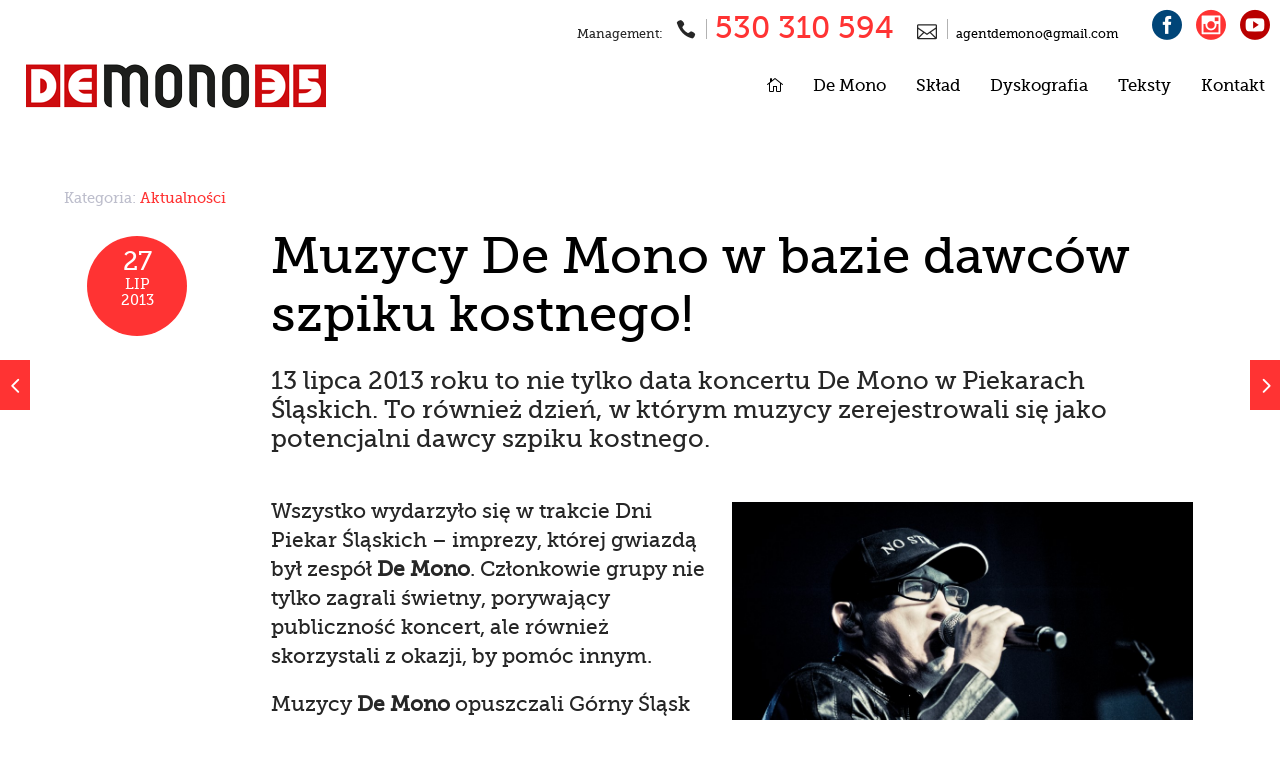

--- FILE ---
content_type: text/html; charset=UTF-8
request_url: https://demono.pl/muzycy-de-mono-w-bazie-dawcow-szpiku-kostnego.html
body_size: 4182
content:
<!doctype html>
<!--[if lt IE 7]><html class="no-js lt-ie9 lt-ie8 lt-ie7"><![endif]-->
<!--[if IE 7]><html class="no-js lt-ie9 lt-ie8"><![endif]-->
<!--[if IE 8]><html class="no-js lt-ie9"> <![endif]-->
<!--[if gt IE 8]><!--><html class="no-js"><!--<![endif]-->
<head>
	<meta charset="utf-8" />
	<title>Muzycy De Mono w bazie dawców szpiku kostnego!  |   De Mono &#8211; Oficjalna strona zespołu</title>
	<meta name="description" content="Oficjalny serwis internetowy grupy De Mono" />
	<meta name="keywords" content="" />
	<meta name="viewport" content="width=device-width, initial-scale=1.0, minimum-scale=1.0" />

  <meta property="og:image" content="https://demono.pl/wp-content/uploads/2013/07/DSC_5440-1-150x120.jpg" />
  <meta property="og:site_name" content="De Mono" />
  <meta property="og:type" content="article" />
  <meta property="fb:page_id" content="118810794816850" />
  <meta property="og:title" content="Muzycy De Mono w bazie dawców szpiku kostnego!  " />
  <meta property="og:url" content="https://demono.pl/muzycy-de-mono-w-bazie-dawcow-szpiku-kostnego.html" />

		<link rel="shortcut icon" href="https://demono.pl/wp-content/themes/demono/pic/favicon.ico?v=2" type="image/x-icon" />
		<link rel="apple-touch-icon icon" href="https://demono.pl/wp-content/themes/demono/pic/apple-touch-icon.png?v=2" />
		<link rel="apple-touch-icon icon" sizes="57x57" href="https://demono.pl/wp-content/themes/demono/pic/apple-touch-icon-57x57.png?v=2" />
		<link rel="apple-touch-icon icon" sizes="72x72" href="https://demono.pl/wp-content/themes/demono/pic/apple-touch-icon-72x72.png?v=2" />
		<link rel="apple-touch-icon icon" sizes="76x76" href="https://demono.pl/wp-content/themes/demono/pic/apple-touch-icon-76x76.png?v=2" />
		<link rel="apple-touch-icon icon" sizes="114x114" href="https://demono.pl/wp-content/themes/demono/pic/apple-touch-icon-114x114.png?v=2" />
		<link rel="apple-touch-icon icon" sizes="120x120" href="https://demono.pl/wp-content/themes/demono/pic/apple-touch-icon-120x120.png?v=2" />
		<link rel="apple-touch-icon icon" sizes="144x144" href="https://demono.pl/wp-content/themes/demono/pic/apple-touch-icon-144x144.png?v=2" />
		<link rel="apple-touch-icon icon" sizes="152x152" href="https://demono.pl/wp-content/themes/demono/pic/apple-touch-icon-152x152.png?v=2" />

		<script src="https://demono.pl/wp-content/themes/demono/js/modernizr-latest.js"></script>
		<!--[if lt IE 9]><script src="https://demono.pl/wp-content/themes/demono/js/respond.min.js"></script><![endif]-->

		<link rel="stylesheet" href="https://demono.pl/wp-content/themes/demono/css/normalize.css" type="text/css" media="all" />
		<link rel="stylesheet" href="https://demono.pl/wp-content/themes/demono/css/style.css?20140727" type="text/css" media="all" />
		<link rel="stylesheet" href="https://demono.pl/wp-content/themes/demono/css/mediaqueries.css?20140727" type="text/css" media="all" />

		<link rel="stylesheet" href="https://demono.pl/wp-content/themes/demono/js/mediaelement/build/mediaelementplayer.min.css" type="text/css" />
		<link rel="stylesheet" href="https://demono.pl/wp-content/themes/demono/js/colorbox/colorbox.css" type="text/css" />

		<script src="https://demono.pl/wp-content/themes/demono/js/jquery.min.js"></script>
		<script src="https://demono.pl/wp-content/themes/demono/js/mediaelement/build/mediaelement-and-player.min.js"></script>
		<script src="https://demono.pl/wp-content/themes/demono/js/jquery.tubeplayer.js"></script>
	
		<!-- Global site tag (gtag.js) - Google Analytics -->
		<script async src="https://www.googletagmanager.com/gtag/js?id=UA-156420661-1"></script>
		<script>
			  window.dataLayer = window.dataLayer || [];
			  function gtag(){dataLayer.push(arguments);}
			  gtag('js', new Date());
			  gtag('config', 'UA-156420661-1', {'anonymize_ip': true}); // we use anonymize ip for Your privacy
		</script>
</head>
<body>
        <!--[if lt IE 7]>
        <p class="chromeframe">You are using an <strong>outdated</strong> browser. Please <a href="http://browsehappy.com/">upgrade your browser</a> or <a href="http://www.google.com/chromeframe/?redirect=true">activate Google Chrome Frame</a> to improve your experience.</p>
        <![endif]-->

<header class="clearfix" id="top">
	<p class="menager">
		<span>Management: <i>&#xe090;</i> <a class="tel" href="tel:+48530310594">530 310 594</a> <i>&#xe010;</i> <a class="mail" href="mailto:agentdemono@gmail.com">agentdemono@gmail.com</a></span>
	<a href="https://www.facebook.com/De-Mono-118810794816850/"><i class="f">&#xe0aa;</i></a>
	<a href="https://www.instagram.com/de_mono_/"><i class="i">&#xe0b1;</i></a>
	<a href="https://www.youtube.com/user/demonooficjalnie"><i class="y">&#xe0ba;</i></a>
	</p>
	<br class="clear" />
		<nav id="primery">
			<h1><a href="https://demono.pl/">De Mono Oficjalnie</a></h1>
			<p id="pull"><a href="#"><i>c</i></a></p>
			<ul id="menu" class="clearfix">
			<li><a href="https://demono.pl/"><i></i></a></li>
				<li id="menu-item-3787" class="menu-item menu-item-type-post_type menu-item-object-page menu-item-3787"><a href="https://demono.pl/de-mono">De Mono</a></li>
<li id="menu-item-3879" class="menu-item menu-item-type-post_type menu-item-object-page menu-item-3879"><a href="https://demono.pl/sklad-zespolu">Skład</a></li>
<li id="menu-item-3801" class="menu-item menu-item-type-taxonomy menu-item-object-category menu-item-3801"><a href="https://demono.pl/category/dyskografia">Dyskografia</a></li>
<li id="menu-item-3810" class="menu-item menu-item-type-post_type menu-item-object-page menu-item-3810"><a href="https://demono.pl/teksty-utworow">Teksty</a></li>
<li id="menu-item-3789" class="menu-item menu-item-type-post_type menu-item-object-page menu-item-3789"><a href="https://demono.pl/kontakt">Kontakt</a></li>
			</ul>
		<br class="clear" />
		</nav>
</header>
<nav class="prev-next">
			<a href="https://demono.pl/weekend-z-de-mono-koncerty-w-slawie-i-zakrzowku.html" class="prev">
		<i>4</i>
		<div>
		<img src="https://demono.pl/wp-content/uploads/2013/07/DSC028881-150x120.jpg" alt="" class="attachment-thumbnail" />		<span>Weekend z De Mono. Koncerty w Sławie i Zakrzówku</span>
		</div>
		</a>
	
			<a href="https://demono.pl/rajd-de-mono-kolobrzeg-rewal-i-miedzyzdroje.html" class="next">
		<i>5</i>
		<div>
		<img src="https://demono.pl/wp-content/uploads/2013/08/DSC02837-150x120.jpg" alt="" class="attachment-thumbnail" />		<span>Rajd De Mono: Kołobrzeg, Rewal i Międzyzdroje</span>
		</div>
		</a>
	</nav>

<section class="full clearfix">
<h2>Kategoria: <a href="https://demono.pl/category/aktualnosci" rel="category tag">Aktualności</a></h2>

		<article class="clearfix">
		<aside class="left">
		<time datetime="2013-07-27">
		<span class="day">27</span>
		<span class="month">lip</span>
		<span class="year">2013</span>
		</time>
		</aside>
		<aside class="right">
		<h3>Muzycy De Mono w bazie dawców szpiku kostnego!</h3>
				<p class="lead">
		13 lipca 2013 roku to nie tylko data koncertu De Mono w Piekarach Śląskich. To również dzień, w którym muzycy zerejestrowali się jako potencjalni dawcy szpiku kostnego.		</p>
				</aside>
		<br class="clear" />
		<aside class="left">
			<script>(function(d, s, id) {
			var js, fjs = d.getElementsByTagName(s)[0];
			if (d.getElementById(id)) return;
			js = d.createElement(s); js.id = id;
			js.src = "//connect.facebook.net/pl_PL/sdk.js#xfbml=1&version=v2.0";
			fjs.parentNode.insertBefore(js, fjs);
			}(document, 'script', 'facebook-jssdk'));</script>

			<div class="fb-like" data-href="https://demono.pl/muzycy-de-mono-w-bazie-dawcow-szpiku-kostnego.html" data-layout="button_count" data-action="like" data-show-faces="false" data-share="false"></div>

			<div class="g-plusone" data-size="medium"></div>
			<script type="text/javascript">
			window.___gcfg = {lang: 'pl'};

			(function() {
			var po = document.createElement('script'); po.type = 'text/javascript'; po.async = true;
			po.src = 'https://apis.google.com/js/platform.js';
			var s = document.getElementsByTagName('script')[0]; s.parentNode.insertBefore(po, s);
			})();
			</script>
		</aside>
		<aside class="right">
		<img src="https://demono.pl/wp-content/uploads/2013/07/DSC_5440-1-1000x800.jpg" alt="" class="attachment-big-thumb" />		<p>Wszystko wydarzyło się w trakcie Dni Piekar Śląskich &#8211; imprezy, której gwiazdą był zespół <strong>De Mono</strong>. Członkowie grupy nie tylko zagrali świetny, porywający publiczność koncert, ale również skorzystali z okazji, by pomóc innym.</p>
<p>Muzycy <strong>De Mono</strong> opuszczali Górny Śląsk jako zarejestrowani potencjalni dawcy szpiku kostnego w bazie Fundacji DKMS Polska. Wcześniej przeszli niezbędne badania.</p>
<blockquote><p><em>Bardzo się cieszymy, że to zrobiliśmy i mamy nadzieję, że jeżeli zajdzie taka potrzeba, będzie mogli pomóc komuś wygrać z białaczką lub innymi nowotworami krwi</em> &#8211; mówią członkowie De Mono.</p></blockquote>
<p>Zespół chce w ten sposób rozpropagować ideę rejestrowania się jako potencjalnych dawców szpiku kostnego i namówić innych do pójścia tą drogą.</p>
<blockquote><p><em>Bycie potencjalnym dawcą szpiku jest bardzo ważne. Im więcej osób się zarejestruje, tym więcej osób będzie mogło wygrać życie. Tym bardziej, że w Polsce co godzinę ktoś się dowiaduje, że ma białaczkę. Rejestrujcie się. Pomóżmy chorym na białaczkę</em> &#8211; apelują członkowie <strong>De Mono</strong>.</p></blockquote>
<p><strong><a href="http://www.dkms.pl/choose.html" target="_blank">&gt;&gt;&gt; Tutaj znajdziesz więcej informacji o Fundacji DKMS Polska</a></strong></p>
		</aside>
		</article>
		</section>

<footer>
	<p class="to-top"><a href="#" onclick="$('#top').animatescroll({scrollSpeed:1200,easing:'easeInOutExpo'});"><i>&#x3a;</i></a></p>
	<p class="footer-menu">
	<a href="/"><i>&#xe009;</i></a>
	<a href="https://demono.pl/de-mono">De Mono</a>
<a href="https://demono.pl/sklad-zespolu">Skład</a>
<a href="https://demono.pl/category/dyskografia">Dyskografia</a>
<a href="https://demono.pl/teksty-utworow">Teksty</a>
<a href="https://demono.pl/kontakt">Kontakt</a>
<a rel="privacy-policy" href="https://demono.pl/polityka-cookies">Cookies</a>
	 </p>
	<p class="social">
	 	<a href="http://www.facebook.com/home.php?#!/pages/De-Mono/118810794816850?ref=ts"><i class="f"></i></a>
		<a href="https://plus.google.com/101781917285435409449"><i class="g"></i></a>
		<a href="http://www.youtube.com/user/demonooficjalnie"><i class="y"></i></a>
	</p>

	<p class="copy"><i></i> 530 310 594 <i></i> <a class="mail" href="mailto:agentdemono@gmail.com">agentdemono@gmail.com</a></p>
	<p class="copy">Copyright &copy; 1984 - 2026. Wszelkie prawa do serwisu zastrzeżone. Rozpowszechnianie za zgodą De Mono.</p>
</footer>

<script src="https://demono.pl/wp-content/themes/demono/js/jquery.easing.1.3.js"></script>
<script src="https://demono.pl/wp-content/themes/demono/js/animatescroll.js"></script>
<script src="https://demono.pl/wp-content/themes/demono/js/colorbox/jquery.colorbox-min.js"></script>
<script src="https://demono.pl/wp-content/themes/demono/js/appear.js"></script>
<script src="https://demono.pl/wp-content/themes/demono/js/jquery.caroufred.js"></script>
<script src="https://demono.pl/wp-content/themes/demono/js/jquery.touchswipe.min.js"></script>
<script src="https://demono.pl/wp-content/themes/demono/js/toucheffects.js"></script>
<script src="https://demono.pl/wp-content/themes/demono/js/jquery.fullscreenbackground.js"></script>
<script>
$(document).ready(function() {
$(".back-photo-full").fullscreenBackground({defaultCss:false});
$("#slider").carouFredSel({
 responsive: true,
 width: null,
 pagination: ".slide-nav",
 auto: false,
 prev: "#ref-prev",
 next: "#ref-next",
 swipe: {onTouch: true, onMouse: true},
 scroll : {items: 1, duration: 1300, pauseOnHover: true}
});
$('a.new-window').click(function(){
	window.open(this.href);
	return false;
});
$('a[rel*=nofollow]').click( function() {
	window.open(this.href);
	return false;
});
$('a[rel*=me]').click( function() {
		window.open(this.href);
		return false;
});
$('a.singleimage').colorbox({
	maxWidth:'95%',
	maxHeight:'95%',
	opacity:'0.6'
});
$('a.fancyboxgroup').colorbox({
	maxWidth:'95%',
	maxHeight:'95%',
	opacity:'0.6'
});
$("a.youtube").colorbox({iframe:true, innerWidth:'50%', innerHeight:'50%'});
$("a.iframe").colorbox({iframe:true, innerWidth:'50%', innerHeight:'50%'});
/*
var sticky_navigation_offset_top = $('#primery').offset().top;
var sticky_navigation = function(){
		var scroll_top = $(window).scrollTop();
		if (scroll_top > sticky_navigation_offset_top) {
		$('#primery').addClass( "sticky" );
		} else {
		$('#primery').removeClass( "sticky" );
		}
	};
sticky_navigation();
	$(window).scroll(function() {
		 sticky_navigation();
	});
*/
$(function() {
			var pull = $('#pull a');
				menu = $('#primery ul');
				menuHeight = menu.height();
			$(pull).on('click', function(e) {
				e.preventDefault();
				menu.slideToggle();
			});
			$(window).resize(function(){
        		var w = $(window).width();
        		if(w > 767 && menu.is(':hidden')) {
        			menu.removeAttr('style');
        		}
		});
	});
$('.imgopacity').css({opacity:0.5});
});
</script>
<script>
  var _gaq = _gaq || [];
  _gaq.push(['_setAccount', 'UA-18432634-1']);
  _gaq.push(['_trackPageview']);
  (function() {
    var ga = document.createElement('script'); ga.type = 'text/javascript'; ga.async = true;
    ga.src = ('https:' == document.location.protocol ? 'https://ssl' : 'http://www') + '.google-analytics.com/ga.js';
    var s = document.getElementsByTagName('script')[0]; s.parentNode.insertBefore(ga, s);
  })();
</script>
</body>
</html>

--- FILE ---
content_type: text/html; charset=utf-8
request_url: https://accounts.google.com/o/oauth2/postmessageRelay?parent=https%3A%2F%2Fdemono.pl&jsh=m%3B%2F_%2Fscs%2Fabc-static%2F_%2Fjs%2Fk%3Dgapi.lb.en.OE6tiwO4KJo.O%2Fd%3D1%2Frs%3DAHpOoo_Itz6IAL6GO-n8kgAepm47TBsg1Q%2Fm%3D__features__
body_size: 163
content:
<!DOCTYPE html><html><head><title></title><meta http-equiv="content-type" content="text/html; charset=utf-8"><meta http-equiv="X-UA-Compatible" content="IE=edge"><meta name="viewport" content="width=device-width, initial-scale=1, minimum-scale=1, maximum-scale=1, user-scalable=0"><script src='https://ssl.gstatic.com/accounts/o/2580342461-postmessagerelay.js' nonce="BKgRExu2wCMJmtj3iJUzLw"></script></head><body><script type="text/javascript" src="https://apis.google.com/js/rpc:shindig_random.js?onload=init" nonce="BKgRExu2wCMJmtj3iJUzLw"></script></body></html>

--- FILE ---
content_type: text/css
request_url: https://demono.pl/wp-content/themes/demono/css/style.css?20140727
body_size: 4122
content:
/*
Theme Name: demono2014
Theme URI: demono.pl
Version: 9.2013
Author: Leon
*/
@charset "utf-8";
@font-face {
    font-family: 'font_regular';
    src: url('../fonts/font.eot');
    src: url('../fonts/font.eot?#iefix') format('embedded-opentype'),
         url('../fonts/font.woff') format('woff'),
         url('../fonts/font.ttf') format('truetype'),
         url('../fonts/font.svg#font_regular') format('svg');
    font-weight: normal;
    font-style: normal;
}
@font-face {
	font-family: 'ElegantIcons';
	src:url('../fonts/ElegantIcons.eot');
	src:url('../fonts/ElegantIcons.eot?#iefix') format('embedded-opentype'),
		url('../fonts/ElegantIcons.woff') format('woff'),
		url('../fonts/ElegantIcons.ttf') format('truetype'),
		url('../fonts/ElegantIcons.svg#ElegantIcons') format('svg');
	font-weight: normal;
	font-style: normal;
}
/* ---------------------------------- all ----------------------------- */
html, body {
    width: 100%;
    height: 100%;
    margin: 0;
    padding: 0;
}
body {
    background-color: #FFF;
    color: #262626;
    text-align: center;
    font-size: 14px;
	 position: relative;
	 font-family: 'font_regular', Arial, sans-serif;
		-webkit-font-smoothing: antialiased;
		-moz-osx-font-smoothing: grayscale;
	 overflow-x: hidden;
}
body.body-white {
    background-color: #000;
    color: #FFF;
}
/*
strong, .strong {
    font-family: 'font_bold', Arial, sans-serif;
}
*/
a {
    color: #F33;
    text-decoration: none;
}
a:hover {
    color: #F22;
}
a:focus {
    outline: none;
}
img {
	display: block;
	border: 0 none;
}
.icon, i {
	font-family: 'ElegantIcons';
	speak: none;
	font-weight: normal;
	font-variant: normal;
	text-transform: none;
	line-height: 1em;
	font-style: normal;
}
.wrapper {
    width: 100%;
	 max-width: 1300px;
    margin: 0 auto;
    text-align: left;
    position: relative;
}
h1, h2, h3, h4, h5, h6 {
    margin: 0;
	 font-weight: normal;
}
/* ---------------------------------- header ----------------------------- */
header#top {
	width: 100%;
	top: 0;
	left: 0;
	text-align: center;
	position: absolute;
	z-index: 999;
}

header#top nav {
	width: 100%;
	margin: 0;
	text-align: left;
	position: relative;
}
header#top nav.sticky {
	position: fixed;
	top: 0;
	border-bottom: 1px solid rgba(63,65,82,0.2);
	background-color: #FFF;
}
header#top nav h1 {
	width: 164px;
	height: 140px;
	float: left;
	display: inline-block;
	margin: -40px 0 0 2%;
	background-position: left center;
	background-repeat: no-repeat;
	background-image: url('https://demono.pl/wp-content/uploads/2022/01/logo-demono.png');
}
header#top nav.sticky h1 {
	width: 45px;
	height: 38px;
	background-image: url('../pic/logo-small.png');
	margin: 10px 0 0 15px;
}
header#top nav h1 a {
	width: 100%;
	height: 100%;
	display: block;
	text-indent: -999999px;
}

header#top nav p#pull {
	display: none;
	visibility: hidden;
	font-size: 30px;
	margin: 5px 10px;
}
header#top nav p#pull a {
	color: #000;
}
header#top.white nav p#pull a {
	color: #FFF;
}

header#top nav ul {
	width: auto;
	margin: 0;
	padding: 0;
	float: right;
	display: inline-block;
}
header#top nav ul li {
	width: auto;
	margin: 0;
	padding: 0;
	display: inline-block;
	float: left;
}
header#top nav ul li a {
	color: #000;
	padding: 20px 15px;
	display: block;
	font-size: 16px;
}
header#top nav ul li a:hover {
	background-color: #000;
	color: #FFF;
}
header#top nav.sticky ul li a {
	border-left: 1px solid rgba(63,65,82,0.2);
}
header#top nav ul li a:hover {
	color: #FFF;
}
header#top nav ul li.current-menu-item a, header#top nav ul li.current-post-ancestor a, header#top.white nav.sticky ul li.current-menu-item a, header#top.white nav.sticky ul li.current-post-ancestor a {
	background-color: #000;
	color: #FFF;
}

header#top p.menager {
	margin: 10px 0;
	float: right;
	width: auto;
	text-align: right;
	display: block;
}
header#top p.menager span {
	margin: 0 20px 0 0;
	font-size: 12px;
}
header#top p.menager span i {
	margin: 0 5px 0 10px;
	padding: 0 10px 0 0;
	border-right: 1px solid rgba(0,0,0,0.3);
	font-size: 20px;
}
header#top p.menager span a.mail {
	color: #000;
	font-size: 12px;
}
header#top p.menager a {
	font-size: 30px;
	margin: 0 10px 0 0;
}
i.f {
	color: #004578;
}
i.g {
	color: #F33;
}
i.y {
	color: #B90000;
}

header#top.white nav ul li a, header#top.white p.menager span a.mail, header#top.white span {
	color: #E6E6E6;
}
header#top.white nav.sticky ul li a {
	color: #000;
}
header#top.white nav.sticky ul li a:hover {
	color: #FFF;
}
header#top.white h1 {
	background-image: url('../pic/logo-large-white.png');
}
/* ---------------------------------- backgrounds all pages ----------------------------- */
.pattern {
	width: 100%;
	background-image: url('../pic/pattern.png');
	background-repeat: repeat;
	color: #FFF;
	height: auto;
	padding-bottom: 10em;
}
.p2 {
	background-image: url('../pic/pattern2.png');
}
.p3 {
	background-image: url('../pic/pattern3.png');
}
.no-p {
	background-image: none;
}
h2.sec {
	margin: 200px 0 1em 0;
	font-size: 3em;
}

.back-photo-full {
	position: fixed;
	top: 0;
	left: 0;
	z-index: -9999;
	width: 100%;
	min-height: 100%;
	height: 100%;
	text-align: center;
	overflow: hidden;
}
.back-photo-full img {
	width: 100%;
	height: auto;
	margin: 0 auto;
	vertical-align: middle;
	line-height: 1em;
}

.back-photo-top {
	position: relative;
	top: 0;
	left: 0;
	z-index: -9999;
	width: 100%;
	height: auto;
	text-align: center;
}
.back-photo-top img {
	width: 100%;
	height: auto;
	margin: 0 auto;
	vertical-align: middle;
	line-height: 1em;
}
/* ---------------------------------- section index ----------------------------- */
section.index-start {
	width: 100%;
	min-height: 100%;
	height: 100%;
	text-align: center;
	position: relative;
}
section.index-start h2 {
	position: absolute;
	top: 80%;
	left: 50%;
	margin: -65px 0 0 -65px;
}
section.index-start h2 a {
	font-size: 16px;
	color: #FFF;
	background-color: #F33;
	-webkit-border-radius: 50%;
	-moz-border-radius: 50%;
	border-radius: 50%;
	display: block;
	width: 130px;
	height: 130px;
	border: 5px solid #FF2020;
	-webkit-transition: all 300ms ease-in-out;
	-moz-transition: all 300ms ease-in-out;
	-o-transition: all 300ms ease-in-out;
	-ms-transition: all 300ms ease-in-out;
	transition: all 300ms ease-in-out;
}
section.index-start h2 a span {
	display: block;
	padding: 20% 5% 0 5%;
}
section.index-start h2 a i {
	font-size: 20px;
	display: block;
	-webkit-transition: all 300ms ease-in-out;
	-moz-transition: all 300ms ease-in-out;
	-o-transition: all 300ms ease-in-out;
	-ms-transition: all 300ms ease-in-out;
	transition: all 300ms ease-in-out;
}
section.index-start h2 a:hover {
	background-color: #FFF;
	color: #F33;
	border: 5px solid #E2E3E9;
}
section.index-start h2 a:hover i {
	font-size: 45px;
}
p.mecenat {
	width: 100%;
	margin: 0 auto;
	text-align: center;
	background-color: #2a166f;
	color: #FFF;
	border-top: 2px solid #FFF;
	border-bottom: 2px solid #FFF;
}
p.mecenat a {
	margin: 0 auto;
	width: 310px;
	text-align: right;
	color: #FFF;
	display: block;
	font-size: 14px;
}
p.mecenat a img {
	display: inline;
	float: left;
	margin: 0 10px 0 0;
}
p.mecenat a span {
	margin: 15px 0;
	display: block;
}

section.index-news {
	width: 100%;
	margin: 0 auto;
}
section.index-news article {
	float: left;
	display: inline-block;
	-webkit-box-sizing: border-box;
	-moz-box-sizing: border-box;
	box-sizing: border-box;
	border-left: 1px solid #FFF;
	border-right: 1px solid #FFF;
	background-color: #001A28;
	color: #FFF;
	border-bottom: 2px solid #FFF;
	position: relative;
	overflow: hidden;
}
section.index-news a {
	width: 100%;
	height: 100%;
	display: block;
	color: #FFF;
}
section.index-news a:hover img {
	color: #82D0FF;
}
.news-short {
	width: 25%;
}
.news-long {
	width: 50%;
}
/*
section.index-news .news-short article {
	height: 380px;
}
section.index-news .news-long article {
	height: 762px;
}
section.index-news .news-bottom article {
	height: 475px;
}
*/

section.index-news article img {
	width: 100%;
	height: auto;
	vertical-align: middle;
	display: block;
	-webkit-transition: all 0.3s ease;
	-moz-transition: all 0.3s ease;
	-o-transition: all 0.3s ease;
	-ms-transition: all 0.3s ease;
	transition: all 0.3s ease;
}
section.index-news article dl {
	background-color: #003250;
	position: absolute;
	bottom: 0;
	margin: 0;
	padding: 20px 0;
	width: 100%;
	text-align: left;
}
section.index-news article dl dt {
	float: left;
	display: inline-block;
	margin: 0;
	padding: 0 2% 0 2%;
	width: 10%;
	font-size: 12px;
	text-align: center;
	text-transform: uppercase;
}
section.index-news article dl dd {
	float: left;
	display: inline-block;
	margin: 0;
	padding: 0 2% 0 2%;
	width: 80%;
	border-left: 1px solid rgba(255,255,255,0.2);
}
section.index-news article time, section.index-news article h3, section.index-news article p {
	margin: 0;
}
section.index-news article h3 {
	font-size: 1.3em;
	margin: 0 0 5px 0;
}
section.index-news article.news-long h3 {
	font-size: 1.8em;
}

section.index-news a:hover dl {
	background-color: #F33;
}
/*
section.index-news a:hover img {
	width: 120%;
	height: auto;
}
*/
/* ---------------------------------- entry ----------------------------- */
section.full {
	margin: 0 auto;
	width: 90%;
	text-align: left;
	max-width: 1200px;
	padding-bottom: 10em;
}
section.full h2 {
	margin: 190px 0 20px 0;
	font-size: 1em;
	color: #BDBECC;
}

section.full article {
	width: 100%;
	font-size: 1.4em;
	line-height: 1.5em;
	margin: 0 auto;
}
section.full article aside.left {
	width: 16%;
	float: left;
	display: inline-block;
	line-height: normal;
	margin-left: 2%;
}
section.full article aside.right {
	width: 80%;
	float: right;
	display: inline-block;
	margin-right: 2%;
}

section.full article aside.left time {
	width: 100px;
	height: 100px;
	background-color: #F33;
	display: block;
	color: #FFF;
	text-align: center;
	-webkit-border-radius: 50px;
	-moz-border-radius: 50px;
	border-radius: 50px;
	text-transform: uppercase;
	margin: 5% 0;
}
section.full article aside.left time span {
	display: block;
}
span.day {
	font-size: 1.3em;
	padding: 10px 0 0 0;
}
span.month, span.year {
	font-size: 0.7em;
}

section.full article h3 {
	font-size: 2.5em;
	line-height: normal;
	color: #000;
}
section.full article h4 {
	font-size: 1.1em;
	line-height: normal;
	color: #000;
	text-transform: uppercase;
	margin: 20px 0;
}
section.full article h3.small {
	font-size: 2em;
}
section.full article h3.white {
	color: #FFF;
}
section.full article p.lead {
	font-size: 120%;
}

section.full article .attachment-very-big-thumb {
	width: 100%;
	height: auto;
	line-height: 1em;
	vertical-align: middle;
}
section.full article .attachment-banner-thumb {
	float: right;
	margin: 25px 0 10px 20px;
	width: 50%;
	height: auto;
	line-height: 1em;
	vertical-align: middle;
}
section.full article .attachment-big-thumb {
	float: right;
	margin: 25px 0 10px 20px;
	width: 50%;
	height: auto;
	line-height: 1em;
	vertical-align: middle;
}
section.full article .size-full {
	margin: 20 auto;
	width: 100%;
	height: auto;
	line-height: 1em;
	vertical-align: middle;
}

.azlinks {
	word-wrap: break-word;
	color: #FFF;
}
.azlinks a, .azindex a {
	color: #FFF;
}
.azlinks span {
	margin: 10px;
	display: inline-block;
}
.azindex ul {
	margin: 10px 0;
	padding: 0;
	list-style: none none;
}
.azindex ul li {
	margin: 5px 0;
	padding: 0;
	list-style: none none;
}
.azindex ul li h5 {
	font-size: 2em;
	margin: 20px 0 5px 0;
}

.g-plusone, .fb-like {
	margin: 10px 10px 10px 0;
}
/* ---------------------------------- entry wideo ----------------------------- */

/* ---------------------------------- entry next prev ----------------------------- */
.prev-next a {
	position: fixed;
	top: 50%;
	color: #FFF;
	z-index: 1000;
	text-align: left;
}
.prev-next a.prev {
	left: 0;
}
.prev-next a.next {
	right: 0;
}
.prev-next a i {
	display: block;
	padding: 10px 0;
	background-color: #F33;
	position: relative;
	z-index: 100;
	font-style: normal;
	font-size: 30px;
	text-align: center;
	line-height: 30px;
}
.prev-next a div {
	background-color: #F33;
	position: absolute;
	top: -45%;
	width: 290px;
	font-size: 13px;
}
.prev-next a div span {
	padding: 5px;
	display: block;
}
.prev-next a.prev div {
	left: 0;
	text-align: right;
	margin: 0 0 0 -350px;
	padding: 0 0 0 50px;
}
.prev-next a.next div {
	right: 0;
	text-align: left;
	margin: 0 -350px 0 0;
	padding: 0 50px 0 0;
}
.prev-next a.prev div img {
	float: right;
	width: 120px;
	height: auto;
	margin: 0 0 0 5px;
}
.prev-next a.next div img {
	float: left;
	width: 120px;
	height: auto;
	margin: 0 5px 0 0;
}

.prev-next a i, .prev-next a div {
    -webkit-transition: all 200ms linear;
    -moz-transition: all 200ms linear;
    -o-transition: all 200ms linear;
    -ms-transition: all 200ms linear;
    transition: all 200ms linear;
}

.prev-next a:hover i {
	background-color: #FFF;
	color: #F33;
	padding: 10px 5px;
}
.prev-next a:hover div {
	margin: 0 0 0 0;
}
/* -------------------------------- archive ----------------------------- */
section.archive {
	margin: 0 auto;
	width: 95%;
	text-align: left;
	padding-bottom: 10em;
}
section.archive h2 {
	margin: 170px auto 30px auto;
	text-align: center;
	font-size: 3em;
	color: #000;
}
article.archive {
	float: left;
	display: inline-block;
	width: 23%;
	margin: 1%;
	height: 600px;
	background-color: #FFF;
}
article.text {
	height: 300px;
}
article.archive a {
	display: block;
	width: 100%;
	height: 100%;
	color: #0E0E0E;
	-webkit-box-sizing: border-box;
	-moz-box-sizing: border-box;
	box-sizing: border-box;
	border: 10px solid #D1D2DC;
	-webkit-transition: all 300ms ease-in-out;
	-moz-transition: all 300ms ease-in-out;
	-o-transition: all 300ms ease-in-out;
	-ms-transition: all 300ms ease-in-out;
	transition: all 300ms ease-in-out;
	overflow: hidden;
}
article.archive a:hover {
	color: #FFF;
	background-color: #003250;
	border: 10px solid #003250;
}
article.archive dl {
	margin: 0;
	padding: 0;
	width: 100%;
}
article.archive dl dt {
	margin: 0;
	padding: 0;
	width: 100%;
}
article.archive dl dd {
	margin: 0;
	padding: 0;
	width: 100%;
}
article.archive img {
	width: 100%;
	height: auto;
	display: block;
	vertical-align: middle;
	-webkit-transition: all 300ms ease-in-out;
	-moz-transition: all 300ms ease-in-out;
	-o-transition: all 300ms ease-in-out;
	-ms-transition: all 300ms ease-in-out;
	transition: all 300ms ease-in-out;
}
article.archive a:hover img {
	width: 110%;
}
article.archive h3 {
	margin: 15px 0;
	font-size: 1.7em;
	padding: 0 10px;
}
article.archive time {
	font-size: 0.8em;
	padding: 0 10px;
}
article.archive p {
	font-size: 1em;
	padding: 0 10px;
	margin: 5px 0;
}
/* ---------------------------------- demono-story ----------------------------- */
#sec-demono-story article {
	width: 80%;
	margin: 2em auto;
	color: #000;
}
#sec-demono-story article h3 {
	margin: 40% auto 2em auto;
	font-size: 3em;
}
#sec-demono-story article h3 span {
	padding: 10px;
	background-color: rgba(255,255,255,0.5);
	-webkit-border-radius: 10px;
	-moz-border-radius: 10px;
	border-radius: 10px;
}
#demono-story {
	margin: 2em 0;
	position: relative;
	background-image: url('../pic/line-story.png');
	background-repeat: repeat-y;
	background-position: center;
	padding: 0 0 500px 0;
}
#demono-story dl {
	margin: 2em 0;
	padding: 0;
	width: 100%;
	display: block;
	position: relative;
	background-position: center top;
	background-repeat: no-repeat;
	background-image: url('../pic/dot.png');
	text-align: left;
}

#demono-story dl dt {
	margin: 0;
	padding: 0;
	display: inline-block;
	width: 45%;
	float: left;
}
#demono-story dl dt p {
	text-align: right;
	font-size: 2em;
	margin: 0;
}
#demono-story dl dt p span {
	padding: 10px 20px;
	-webkit-border-radius: 10px;
	-moz-border-radius: 10px;
	border-radius: 10px;
	-webkit-box-shadow: 0 2px 0 0 #9395AC;
	box-shadow: 0 2px 0 0 #9395AC;
	background-color: #FFF;
}
#demono-story dl dd {
	margin: 0;
	padding: 0;
	display: inline-block;
	width: 45%;
	float: right;
	font-size: 13px;
	line-height: 1.5em;
}
#demono-story dl dd div {
	background-color: #FFF;
	color: #000;
	padding: 10px 20px;
	-webkit-border-radius: 10px;
	-moz-border-radius: 10px;
	border-radius: 10px;
	-webkit-box-shadow: 0 2px 0 0 #9395AC;
	box-shadow: 0 2px 0 0 #9395AC;
}

#demono-story dl.dl-to-left dt {
	float: right;
}
#demono-story dl.dl-to-left dt p {
	text-align: left;
}
#demono-story dl.dl-to-left dd {
	float: left;
}
/* ---------------------------------- demono-team ----------------------------- */
#demono-team {
	width: 100%;
	height: auto;
}
.onepage {
	width: 100%;
	height: auto;
	text-align: center;
	background-color: #FFF;
}
.onepage h2 {
	color: #FFF;
	background-color: #000;
	padding: 20px;
	font-size: 2em;
	text-align: center;
}

.onepage article {
	width: 100%;
	margin: 0 auto;
	text-align: left;
}
dl.team {
	width: 100%;
	margin: 0;
	padding: 0;
}
dl.team dt {
	width: 50%;
	margin: 0;
	padding: 0;
	float: left;
	display: inline-block;
}
dl.team dt img {
	width: 100%;
	height: auto;
	vertical-align: middle;
	line-height: 1em;
	display: block;
}
dl.team dd {
	width: 46%;
	margin: 0;
	padding: 2%;
	float: left;
	display: inline-block;
	font-size: 12px;
	line-height: 1.7em;
}
dl.team dd p.lead {
	font-size: 14px;
	margin: 0 0 20px 0;
}
dl.team dd .content-art p {
	margin: 0 0 20px 0;
}



.onepage article .content-art {
	-webkit-column-count: 2;
	-moz-column-count: 2;
	-ms-column-count: 2;
	-o-column-count: 2;
	column-count: 2;
	-webkit-column-gap: 40px;
	-moz-column-gap: 40px;
	-ms-column-gap: 40px;
	-o-column-gap: 40px;
	column-gap: 40px;
}
/* ---------------------------------- dyskografia ----------------------------- */
#discography article {
	width: 80%;
	margin: 2em auto;
	height: 100%;
	overflow: hidden;
}
#discography #slider dl {
	margin: 0;
	padding: 0;
	width: 100%;
	float: left;
	text-align: left;
}
#discography #slider dl dt {
	margin: 0 0 0 5%;
	padding: 0;
	display: inline-block;
	width: 20%;
	float: left;
}
#discography #slider dl dt img {
	display: block;
	width: 100%;
	height: auto;
	vertical-align: middle;
	max-width: 300px;
	margin: 0 auto;
	text-align: center;
}
#discography #slider dl dd {
	margin: 0 5%;
	padding: 0;
	display: inline-block;
	width: 65%;
	float: right;
	font-size: 14px;
	line-height: 1.6em;
}
#discography #slider dl dd h3 {
	font-size: 3em;
	line-height: normal;
}
/* ---------------------------------- slider ----------------------------- */
.slide-nav {
	width: 100%;
	text-align: center;
	margin: 10px auto;
	display: block;
}
.slide-nav a {
	background-color: #FFF;
	display: inline-block;
	width: 15px;
	height: 15px;
	border: 3px solid #000;
   -webkit-border-radius: 50%;
	-moz-border-radius: 50%;
   border-radius: 50%;
	margin: 0 5px;
    -webkit-transition: all 200ms linear;
    -moz-transition: all 200ms linear;
    -o-transition: all 200ms linear;
    -ms-transition: all 200ms linear;
    transition: all 200ms linear;
}
.slide-nav a:hover, .slide-nav a.selected {
	background-color: #000;
}
.slide-nav a span {
	display: none;
	text-indent: -999999px;
}

.slide-next, .slide-prev {
	width: auto;
	display: block;
	position: fixed;
}
.slide-next a, .slide-prev a {
	color: #FFF;
	font-size: 30px;
    -webkit-transition: all 200ms linear;
    -moz-transition: all 200ms linear;
    -o-transition: all 200ms linear;
    -ms-transition: all 200ms linear;
    transition: all 200ms linear;
	background-color: #000;
	padding: 10px 5px;
	line-height: 30px;
}
.slide-next a:hover, .slide-prev a:hover {
	color: #000;
	font-size: 40px;
	background-color: #FFF;
}

.slide-prev {
	left: 0;
	top: 45%;
}
.slide-next {
	right: 0;
	top: 45%;
}
/* ---------------------------------- footer ----------------------------- */
footer {
	width: 100%;
	text-align: center;
	background-color: #000;
	padding: 20px 0;
	color: #E6E6E6;
}
footer p {
	width: 90%;
	text-align: center;
	margin: 30px auto;
}
footer p.to-top a {
	font-size: 25px;
	color: #F2F2F2;
    -webkit-transition: all 200ms linear;
    -moz-transition: all 200ms linear;
    -o-transition: all 200ms linear;
    -ms-transition: all 200ms linear;
    transition: all 200ms linear;
	height: 50px;
	line-height: 50px;
}
footer p.to-top a:hover {
	font-size: 40px;
	color: #FFF;
}
footer p.social a {
	margin: 0 10px;
	font-size: 40px;
}
footer p.footer-menu a {
	color: #F2F2F2;
	padding: 10px;
	display: inline-block;
}
footer p.footer-menu a:hover {
	color: #000;
	background-color: #FFF;
}
footer p.copy {
	font-size: 12px;
}
footer p.copy i {
	font-size: 20px;
	margin: 0 5px 0 15px;
}
/* ---------------------------------- pagination ----------------------------- */
.navigation { margin: 30px 0 30px; display: block; }
.wp-paginate { padding: 0; margin: 0; text-align: center; }
.wp-paginate li { display: inline-block; list-style: none none; }
.wp-paginate a { border: 1px solid #3F4152; background-color: #ECECF0; padding: 5px 10px; display: block; margin: 0 3px; font-size: 12px;}
.wp-paginate a:hover, .wp-paginate a:active { background: #FFF; }
.wp-paginate .title { }
.wp-paginate .gap { color: #4A4A4A; margin: 0 3px; }
.wp-paginate .current { margin: 0 3px; padding: 5px; }
.wp-paginate .page { }
.wp-paginate .prev, .wp-paginate .next { }
/* ---------------------------------- gallery ----------------------------- */
.gallery { margin: 1em auto; }
.gallery dl { float: left; margin: 1em 0; width: 20%; padding: 0; }
.gallery dl dt { margin: 0; padding: 0; }
.gallery dl dd { margin: 0; padding: 0; }
.gallery-item a img { margin: 0; padding: 1px; background-repeat: no-repeat; border: 1px solid #D3DDE4; width: 100%; max-width: 150px; height: auto; vertical-align: middle; }
.gallery-caption { font-size: 0.65em; line-height: normal; width: auto; text-align: center; }
/* ---------------------------------- youtube player ----------------------------- */
section.full article .you-tube-player, section.full-wideo article .you-tube-player {
	margin: 20px auto;
	text-align: center;
	width: 1280px;
	max-width: 100%;
	height: auto;
}
section.wideo article .you-tube-player {
	background-color: rgba(255,255,255,0.1);
	padding: 5px;
}
section.full article .jquery-youtube-tubeplayer {
	position: relative;
	padding-bottom: 56.25%;
	height: 0;
	overflow: hidden;
	display: block;
}
section.full article .jquery-youtube-tubeplayer iframe,
section.full article .jquery-youtube-tubeplayer object,
section.full article .jquery-youtube-tubeplayer embed {
	position: absolute;
	top: 0;
	left: 0;
	width: 100%;
	height: 100%;
}

/* ---------------------------------- contact form ----------------------------- */
.wpcf7-form, .newsletter-form { margin: 20px auto; line-height: normal; width: 100%; }
.wpcf7-form p { margin: 10px 0; line-height: normal; }
.wpcf7 input.wpcf7-text, .newsletter-form input.text { background-color: #FFF; -moz-border-radius: 7px; -webkit-border-radius: 7px; border-radius: 7px; border: 2px solid #D3D5DE; font-size: 14px; padding: 1%; width: 90%; margin: 10px 0; display: block; }
.wpcf7 textarea { background-color: #FFF; -moz-border-radius: 7px; -webkit-border-radius: 7px; border-radius: 7px; border: 2px solid #D3D5DE; font-size: 14px; padding: 1%; width: 90%; margin: 10px 0; display: block; }
.wpcf7 input.wpcf7-submit, .newsletter-form input.submit { background-color: #FFF; -moz-border-radius: 7px; -webkit-border-radius: 7px; border-radius: 7px; border: 2px solid #D3D5DE; font-size: 14px; padding: 1%; margin: 10px 0; display: block; }
.wpcf7-mail-sent-ok { font-size: 20px; font-weight: bold; color: #FFF; background-color: #325000; display: block; padding: 1%; margin: 10px 0; -moz-border-radius: 5px; -webkit-border-radius: 5px; border-radius: 5px; width: 90%; }
.wpcf7-not-valid-tip { color: #DC0000; background-color: #CECFD9; display: block; padding: 1%; font-size: 12px; margin: 10px 0; -moz-border-radius: 5px; -webkit-border-radius: 5px; border-radius: 5px; width: 90%; }
.wpcf7-validation-errors { font-size: 12px; font-weight: bold; color: #FFF; background-color: #B90000; display: block; padding: 1%; margin: 10px 0; -moz-border-radius: 5px; -webkit-border-radius: 5px; border-radius: 5px; width: 90%; }

/* ---------------------------------- clear ----------------------------- */
.clearfix:before, .clearfix:after {
    content: " ";
    /* 1 */
    display: table;
    /* 2 */
}
.clearfix:after {
    clear: both;
}
.clearfix {
    *zoom: 1;
}
.clear {
    clear: both;
    display: block;
    overflow: hidden;
    visibility: hidden;
    width: 0;
    height: 0;
    margin: 0;
}

header#top nav h1 {
	width:300px;
}

@media screen and (min-width:768px) and (max-width:1250px) {
	header#top nav h1 {
		width:13% !important;
		background-size:100%;
	}
}

@media screen and (max-width:768px) {
	header#top nav h1 {
		width:100% !important;
		max-width:260px;
		background-position:left top;
	}
}

--- FILE ---
content_type: text/javascript
request_url: https://demono.pl/wp-content/themes/demono/js/jquery.fullscreenbackground.js
body_size: 337
content:
/*
    Fullscreen background is a small jQuery plugin that allows you to create fullscreen background.

    Author:     Gaya Kessler
    Date:       04-25-2012
    URL:        http://www.gayadesign.com
*/

(function ($) {
    var parentElement = "";
    var optionsArr = {
        selector: "img",
        fillOnResize: true,
        defaultCss: true
    };

    $.fn.fullscreenBackground = function (options) {
        if(options) {
            $.extend(optionsArr, options );
        }

        this.each(function () {
            parentElement = this;

            if (optionsArr.defaultCss == true) {
                $("html,body").css({
                    width: "100%",
                    height: "100%"
                });

                $(parentElement).css({
                    height: "100%",
                    width: "100%",
                    overflow: "hidden",
                    position: "fixed",
                    top: "0px",
                    left: "0px",
                    zIndex: 1
                });
            }

            if (optionsArr.fillOnResize == true) {
                $(window).resize(function () {
                    fillBg(optionsArr.selector, parentElement);
                });
            }

            fillBg(optionsArr.selector, parentElement);
        });
    };

    function fillBg(selector, parentobj) {
        var windowHeight = $(window).height();
        var windowWidth = $(window).width();

        $(selector, parentobj).each(function () {
            var imgHeight = $(this).attr("height");
            var imgWidth = $(this).attr("width");

            var newWidth = windowWidth;
            var newHeight = (windowWidth / imgWidth) * imgHeight;
            var topMargin = ((newHeight - windowHeight) / 2) * -1;
            var leftMargin = 0;

            if (newHeight < windowHeight) {
                var newWidth = (windowHeight / imgHeight) * imgWidth;
                var newHeight = windowHeight;
                var topMargin = 0;
                var leftMargin = ((newWidth - windowWidth) / 2) * -1;
            }

            $(this).css({
                height: newHeight + "px",
                width: newWidth + "px",
                marginLeft: leftMargin + "px",
                marginTop: topMargin + "px",
                display: "block"
            });
        });
    }
})(jQuery);

--- FILE ---
content_type: text/javascript
request_url: https://demono.pl/wp-content/themes/demono/js/appear.js
body_size: 466
content:
// [KN] SimplyFade
//
// Based on http://trulycode.com/bytes/simple-appear-on-scroll/
// Rewritten by Kevin Nunn
// KevinNunn.com

jQuery(function(){
var $win = $(window);
var $img = $('.class1'); // Change this to affect your desired element.

$win.on('scroll', function () {
    var scrollTop = $win.scrollTop(); 					// This is 0 at the top, and tracks your scrolling progress
	var startFadePos = 100; 							// The point to start fading in from the bottom in pixels. 
	var startFadeBot = $win.height() - startFadePos;	// Creates the point based on window height.
	var endFadePos = 500;								// The point to end the fade
	var usePercent = false;
	//var endFadeTop = 0;
	var startFadeNumber = 0.2; 							// Fade starts at 20$ opacity. This number must be between 0-1. 0.2 = 20%
	var endFadeNumber = 1;
	var scrollArea = $win.height() - (startFadePos+endFadePos);		// In case it is needed.
	
    $img.each(function () {
			
        var $self = $(this);
        var prev=$self.offset(); // Grabs Top and Left values and writes as properties. These are static values
		var scrollPos = prev.top - scrollTop;
		var pt = 0;
		if(scrollPos < endFadePos){						// Changes opacity to endFadeNumber when scrolled above endFadePos.
			$self.css({
				opacity: endFadeNumber
			});
		} else if (scrollPos > startFadeBot){			// Changes opacity to startFadeNumber opacity before scrolled to startFadePos.
			$self.css({
				opacity: startFadeNumber
			});
		} else if (scrollPos < startFadeBot && scrollPos > endFadePos){								// Here's where the magic happens
			var percentComp = 1-(scrollPos-endFadePos)/(startFadeBot-endFadePos); 
			if(startFadeNumber != 0 || endFadeNumber != 1){
				var theDiff = endFadeNumber - startFadeNumber;										// Start opacity change at startFadeNumber if not 0.
				var newNumber = startFadeNumber+percentComp-(startFadeNumber*percentComp);
			}
			$self.css({
				opacity: newNumber
			});
		}
    });

}).scroll();
})

--- FILE ---
content_type: text/javascript
request_url: https://demono.pl/wp-content/themes/demono/js/jquery.tubeplayer.js
body_size: 5198
content:
/*!
 * jQuery TubePlayer Plugin
 * 
 * version: 1.1.0 (1-Oct-2012)
 * @requires v1.3.2 or later
 *
 * @imports SWFObject - http://code.google.com/p/swfobject/
 *	- Degrades to flash based player if not HTML5/iframe option 
 *
 * Author: Nirvana Tikku (@ntikku / ntikku@gmail.com)
 * Documentation:
 * 		http://www.tikku.com/jquery-youtube-tubeplayer-plugin
 * 
 * Dual licensed under the MIT and GPL licenses:
 *   http://www.opensource.org/licenses/mit-license.php
 *   http://www.gnu.org/licenses/gpl.html 
 */
;(function($){
    
    "use strict";
	
	// tubeplayer namespace
	
	var TUBEPLAYER = ".tubeplayer",
	
		TUBE_PLAYER_CLASS = "jquery-youtube-tubeplayer",
		
		OPTS = "opts"+TUBEPLAYER;
	
	//	
	//
	// TubePlayer package 
	//
	//
	var TubePlayer = {};
	
	// all the instances that exist
	TubePlayer.ytplayers = {}; 
	
	// local init functions for multiple iframe players
	TubePlayer.inits = []; 
	
	// no need to import the iframe script multiple times
	TubePlayer.iframeScriptInited = false; 
	
	// tubeplayer inited flag - for destroy/re-init
	TubePlayer.inited = false;
	
	//
	//
	// public facing defaults
	//
	//
	
	$.tubeplayer = {};
	$.tubeplayer.TubePlayer = TubePlayer;
	
	// events cache -- used by flashplayer version of video player
	$.tubeplayer.events = {};
	
	/**
	 * These are all the events that are bound to the YouTube Player
	 * the events can be overridden as they are public.
	 * 
	 * There are several functions that serve as wrappers to be utilized
	 * internally - stateChange, onError, qualityChange. Change them at your 
	 * own risk.
	 */
	$.tubeplayer.defaults = {
	
		afterReady: function($player){},
		
		stateChange: function(player){
			
			var _ret = this.onPlayer;
			
			return function(state){
			    
				if(typeof(state)==="object")
					state = state.data;
				
				switch(state){
					
					case -1: return _ret.unstarted[player]();
					
					case 0: return _ret.ended[player]();
					
					case 1: return _ret.playing[player]();
					
					case 2: return _ret.paused[player]();
					
					case 3: return _ret.buffering[player]();
					
					case 5: return _ret.cued[player]();
					
					default: return null;
					
				}
			}
			
		},
		
		onError: function(player){
			
			var _ret = this.onErr;
			
			return function(errorCode){
				
				if(typeof(errorCode)==="object")
					errorCode = errorCode.data;
					
				switch(errorCode){
					
					case 2: return _ret.invalidParameter[player]();
					
					case 100: return _ret.notFound[player]();
					
					case 101:
					case 150: return _ret.notEmbeddable[player]();
					
					default: return null;
					
				}
				
			}
			
		},
		
		qualityChange: function(player){
			
			var _this = this;
			
			return function(suggested){
				
				if(typeof(suggested)==="object")
					suggested = suggested.data;
					
				return _this.onQualityChange[player](suggested);
				
			}
			
		},
		
		onQualityChange:{},
		
		onPlayer:{unstarted:{},ended:{},playing:{},paused:{},buffering:{},cued:{}},
		
		onErr:{notFound:{},notEmbeddable:{},invalidParameter:{}}
		
	};
	
	/**
	 * These are the internal defaults for the TubePlayer
	 * plugin to work without providing any parameters. They
	 * are merged with the users options.
	 */
	var defaults = {
		
		// public facing
		width: 425,
		height: 355,
		allowFullScreen: "true",
		initialVideo: "DkoeNLuMbcI",
		start: 0,
		preferredQuality: "default",
		showControls: true,
		showRelated: false,
		annotations: true,
		autoPlay: false,
		autoHide: true,
		loop: 0,
		theme: 'dark', // 'dark' or 'light'
		color: 'red', // 'red' or 'white'
		showinfo: false,
		modestbranding: true,
		protocol: 'http', // set to 'https' for compatibility on SSL-enabled pages
		
		// with respect to [wmode] - 'transparent' maintains z-index, but disables GPU acceleration
		wmode: 'transparent', // you probably want to use 'window' when optimizing for mobile devices
		swfobjectURL: "ajax.googleapis.com/ajax/libs/swfobject/2.2/swfobject.js", // exclude the protocol, it will be read from the 'protocol' property
		loadSWFObject: true, // by default, we will attempt to load the swfobject script, if utilizing the flash player
		
		// privately used
		allowScriptAccess: "always",
		playerID: "tubeplayer-player-container",
		
		// html5 specific attrs
		iframed: true,
				
		// trigger fn's
		onPlay: function(id){},
		onPause: function(){},
		onStop: function(){},
		onSeek: function(time){},
		onMute: function(){},
		onUnMute: function(){},
		
		// player fn's
		onPlayerUnstarted: function(){},
		onPlayerEnded: function(){},
		onPlayerPlaying: function(){},
		onPlayerPaused: function(){},
		onPlayerBuffering: function(){},
		onPlayerCued: function(){},
		onQualityChange: function(){},
		
		// error fn's
		onErrorNotFound: function(){},
		onErrorNotEmbeddable: function(){},
		onErrorInvalidParameter: function(){}
		
	};
	
	/**
	 * The TubePlayer plugin bound to the jQuery object's prototype. 
	 * This method acts as an interface to instantiate a TubePlayer, 
	 * as well as invoke events that are attached - typically getters/setters
	 */
	$.fn.tubeplayer = function(input, xtra){
		
		var $this = $(this);
		
		var type = typeof input;
		
		if( arguments.length === 0 || type === "object" )
		
			return $this.each(function(){
				
				TubePlayer.init( $(this), input );
				
			});
			
		else if( type === "string" )
		
			return $this.triggerHandler( input+TUBEPLAYER, xtra || null );
			
	};
	
		
	/**
	 * This method is the base method for all the events
	 * that are bound to the TubePlayer. 
	 */
	var buildFN = function(fn, after){
		
		return function(evt,param){
			
			var p = TubePlayer.getPkg(evt);
			
			if(p.ytplayer) { 
				
				var ret = fn(evt, param, p);
				
				if(typeof(ret)==="undefined") 
					ret = p.$player;
					
				return ret;
				
			}
			
			return p.$player;
			
		};
		
	};
	
	/**
	 * Public method to get all the player instances
	 */
	$.tubeplayer.getPlayers = function(){
		
		return TubePlayer.ytplayers;
		
	};
	
	
	/**
	 * Initialize a YouTube player; 
	 *
	 *	First check to see if TubePlayer has been init'd
	 *	if it has then return, otherwise:
	 *		> add the tubeplayer class (used to denote a player)
	 *		> provide local data access to the options and store it
	 *		> initialize the default events on the jQuery instance
	 *		> create the container for the player
	 *		> initialize the player (iframe/HTML5 vs flash based)
	 * 
	 *	@param $player - the instance being created on
	 *	@param opts - the user's options
	 */
	TubePlayer.init = function($player, opts){
	
		if( $player.hasClass(TUBE_PLAYER_CLASS) )
			return $player;
		
		var o = $.extend({}, defaults, opts);
			
		o.playerID += "-" + guid();
			
		$player.addClass(TUBE_PLAYER_CLASS).data(OPTS, o);
		
		for(var event in PLAYER) 
			$player.bind(event+TUBEPLAYER, $player, PLAYER[event]);
			
		// initialize the default event methods
		TubePlayer.initDefaults($.tubeplayer.defaults, o);
	
		// insert the player container
		$("<div></div>").attr("id", o.playerID).appendTo($player);
		
		// append the player into the container
		TubePlayer.initPlayer($player, o);
		
		return $player; 
		
	};
	
	/**
	 * Every method needs these items
	 */
	TubePlayer.getPkg = function(evt){
		
		var $player = evt.data;
		
		var opts = $player.data(OPTS);
		
		var ytplayer = TubePlayer.ytplayers[opts.playerID];
		
		return {
			
			$player: $player,
			
			opts: opts,
			
			ytplayer: ytplayer
			
		}
		
	};
	
	/**
	 * This method handles the player init. Since 
	 * onYouTubePlayerReady is called when the script
	 * has been evaluated, we want all the instances
	 * to get init'd. For this we have a init queue.
	 * If the script has been init'd, we automatically
	 * pop the method off the queue and init the player.
	 */
	TubePlayer.iframeReady = function(o){
		
		TubePlayer.inits.push(function(){
			
			new YT.Player(o.playerID, {
				
				videoId: o.initialVideo,
				
				width: o.width,
				
				height: o.height,
				
				playerVars: { 
					
					'autoplay': (o.autoPlay?1:0), 
					
					'autohide': (o.autoHide?1:0),
					
					'controls': (o.showControls?1:0),
					
					'loop': (o.loop?1:0),
					
					'playlist': (o.loop ? o.initialVideo : ""),

					'rel': (o.showRelated?1:0),
					
					'fs': (o.allowFullScreen?1:0),
					
					'wmode': o.wmode,
					
					'showinfo': (o.showinfo?1:0),
					
					'modestbranding': (o.modestbranding?1:0),
					
					'iv_load_policy': (o.annotations?1:3),
					
					'start': o.start,
					
					'theme': o.theme,
					
					'color': o.color
					
				},
				
				events: {
					
					'onReady': function(evt){
						
						TubePlayer.ytplayers[o.playerID] = evt.target;
						
						var $player = $(evt.target).parents("."+TUBE_PLAYER_CLASS);
						
						$.tubeplayer.defaults.afterReady($player);
						
					},
					
					'onPlaybackQualityChange': $.tubeplayer.defaults.qualityChange(o.playerID),
					
					'onStateChange': $.tubeplayer.defaults.stateChange(o.playerID),
				
					'onError': $.tubeplayer.defaults.onError(o.playerID)
					
				}
				
			});
			
		});
		
		// stacked init method
		if(TubePlayer.inits.length>=1 && !TubePlayer.inited){
			
			return function(){
				
				for(var i=0; i<TubePlayer.inits.length; i++){

					TubePlayer.inits[i]();
					
				}
				
				TubePlayer.inited = true;
				
			};
			
		}
		
		// if we've inited already, just call the init fn
		if(TubePlayer.inited){
			
			( TubePlayer.inits.pop() )();
			
		}
		
		return window.onYouTubePlayerAPIReady;
		
	};
	
	/**
	 * check to see if iframe option is plausible
	 */
	TubePlayer.supportsHTML5 = function(){
		
		return !!document.createElement('video').canPlayType;
		
	};
	
	/**
	 * @param d - the defaults
	 * @param o - the options w/ methods to attach
	 */
	TubePlayer.initDefaults = function(d, o){
	
		var ID = o.playerID; 
		
		// default onPlayer events
		var dp = d.onPlayer;
		dp.unstarted[ID] = o.onPlayerUnstarted;
		dp.ended[ID] = o.onPlayerEnded;
		dp.playing[ID] = o.onPlayerPlaying;
		dp.paused[ID] = o.onPlayerPaused;
		dp.buffering[ID] = o.onPlayerBuffering;
		dp.cued[ID] = o.onPlayerCued;
		
		// default onQualityChange
		d.onQualityChange[ID] = o.onQualityChange;
		
		// default onError events
		var de = d.onErr;
		de.notFound[ID] = o.onErrorNotFound;
		de.notEmbeddable[ID] = o.onErrorNotEmbeddable;
		de.invalidParameter[ID] = o.onErrorInvalidParameter;
		
	};
	
	/**
	 * init the iframed option if its requested and supported
	 * otherwise initialize the flash based player
	 * @param $player - the player that the tubeplayer binds to
	 * @param o - the init options
	 */
	TubePlayer.initPlayer = function($player, o){
		
		if(o.iframed && TubePlayer.supportsHTML5())
		
			TubePlayer.initIframePlayer($player, o);
			
		else
		
			TubePlayer.initFlashPlayer($player, o);
			
	};
	
	/**
	 * Initialize an iframe player
	 */
	TubePlayer.initIframePlayer = function($player, o){
		
		if(!TubePlayer.iframeScriptInited){
		
			// write the api script tag
			var tag = document.createElement('script');
		
			tag.src = o.protocol + "://www.youtube.com/iframe_api";
		
			var firstScriptTag = document.getElementsByTagName('script')[0];
		
			firstScriptTag.parentNode.insertBefore(tag, firstScriptTag);
		
			TubePlayer.iframeScriptInited = true;
		
		};
		
		// init the iframe player
		window.onYouTubePlayerAPIReady = TubePlayer.iframeReady(o);
		
	};
	
	/**
	 * Flash player initialization
	 *  -> if 'loadSWFObject' is set to true, player will only be init'd
	 *      when the swfobject script request has completed successfully
	 *  -> if 'loadSWFObject' is set to false, assumes that you have 
	 *      imported your own SWFObject, prior to TubePlayer's initialization
	 * @imports swfobject automatically
	 */
	TubePlayer.initFlashPlayer = function($player, o){
		
		if(o.loadSWFObject){
		    
		    // cleanup swfobjectURL to re-apply the protocol
		    o.swfobjectURL = o.swfobjectURL.replace('http://', '');
		    o.swfobjectURL = o.swfobjectURL.replace('https://', '');
		    o.swfobjectURL = o.protocol + '://' + o.swfobjectURL;
		    
		    $.getScript(o.swfobjectURL, TubePlayer.initFlashPlayerFN(o));
		    
		} else {
		    
		    TubePlayer.initFlashPlayerFN(o)();
		    
		}
		
	};
	
	TubePlayer.initFlashPlayerFN = function(o){
	  
	    return function(){
		
			var url =  ["//www.youtube.com/v/"]
			url.push( o.initialVideo );
			url.push( "?&enablejsapi=1&version=3" );
			url.push( "&playerapiid=" + o.playerID );
			url.push( "&rel= " + (o.showRelated?1:0) );
			url.push( "&autoplay=" + (o.autoPlay?1:0) );
			url.push( "&autohide=" + (o.autoHide?1:0) );
			url.push( "&loop=" + (o.loop?1:0) );
			url.push( "&playlist=" + (o.loop ? o.initialVideo : ""));
			url.push( "&controls=" + (o.showControls?1:0) );
			url.push( "&showinfo=" + (o.showinfo?1:0) );
			url.push( "&modestbranding=" + (o.modestbranding?1:0) );
			url.push( "&iv_load_policy=" + (o.annotations?1:3) );
			url.push( "&start=" + o.start );
			url.push( "&theme=" + o.theme );
			url.push( "&color=" + o.color );
			url.push( "&fs=" + (o.allowFullScreen?1:0) );
			
			swfobject.embedSWF(url.join(""), o.playerID, 
				o.width, 
				o.height, 
				"8", null, null, 
				{ 
					allowScriptAccess: o.allowScriptAccess, 
					wmode: o.wmode, 
					allowFullScreen: o.allowFullScreen 
				}, 
				{ id: o.playerID }
			);
			
			// init the player ready fn
			window.onYouTubePlayerReady = function(playerId) { 
				
				var player = document.getElementById(playerId);
				
                var pid = playerId.replace(/-/g,'');
                
                var d = $.tubeplayer.defaults;
                $.tubeplayer.events[pid] = {
                    "stateChange": d.stateChange(playerId),
                    "error": d.onError(playerId),
                    "qualityChange": d.qualityChange(playerId)
                };
                
				player.addEventListener("onStateChange", "$.tubeplayer.events."+pid+".stateChange"); 
				player.addEventListener("onError", "$.tubeplayer.events."+pid+".error");
				player.addEventListener("onPlaybackQualityChange", "$.tubeplayer.events."+pid+".qualityChange");
				
				TubePlayer.ytplayers[playerId] = player;
				
                var $player = $(player).parents("."+TUBE_PLAYER_CLASS);
				
				$.tubeplayer.defaults.afterReady($player);
				
			};
			
		}
	    
	};
	
	// fmt: youtube.com/watch?x=[anything]&v=[desired-token]&
	TubePlayer.getVideoIDFromURL = function(sURL){
		
		sURL = sURL || ""; // make sure it's a string; sometimes the YT player API returns undefined, and then indexOf() below will fail
		
		var qryParamsStart = sURL.indexOf("?");
		
		var qryParams = sURL.substring(qryParamsStart, sURL.length);
		
		var videoStart = qryParams.indexOf("v=");
		if( videoStart > -1 ) { 
		    var videoEnd = qryParams.indexOf("&", videoStart);
		    if( videoEnd === -1 ) { 
		        videoEnd = qryParams.length;
		    }
		    return qryParams.substring(videoStart+"v=".length, videoEnd);
		}
		
		return "";
		
	};
	
	/**
	 * All the events that are bound to a TubePlayer instance
	 */
	var PLAYER = {
		
		cue: buildFN(function(evt,param,p){ 
			
			p.ytplayer.cueVideoById(param, p.opts.preferredQuality);
			
		}),
		
		play: buildFN(function(evt,param,p){
			
			if(typeof(param)==='object') 
				p.ytplayer.loadVideoById(param.id,param.time, p.opts.preferredQuality); 
		
			else if(param) 
				p.ytplayer.loadVideoById(param, 0, p.opts.preferredQuality); 
	
			else
				p.ytplayer.playVideo(); 
				
			p.opts.onPlay(param);
			
		}),
		
		pause: buildFN(function(evt,param,p){
			
			p.ytplayer.pauseVideo();
			
			p.opts.onPause(p);
			
		}),
		
		stop: buildFN(function(evt,param,p){
			
			p.ytplayer.stopVideo();
			
			p.opts.onStop(p);
			
		}),
		
		seek: buildFN(function(evt,param,p){
			
			p.ytplayer.seekTo(param, true);
			
			p.opts.onSeek(param);
			
		}),
		
		mute: buildFN(function(evt,param,p){
			
			p.$player.attr("data-prev-mute-volume", p.ytplayer.getVolume());
			
			p.ytplayer.mute(); 
			
			p.opts.onMute(p);
			
		}),
		
		unmute: buildFN(function(evt,param,p){
			
			p.ytplayer.unMute(); 
			
			p.ytplayer.setVolume( ( p.$player.attr("data-prev-mute-volume") || 50 ) );
			
			p.opts.onUnMute();
			
		}),
		
		isMuted: buildFN(function(evt,param,p){
			
			return p.ytplayer.isMuted();
			
		}),
		
		volume: buildFN(function(evt,param,p){
			
			if(param) {
				
				p.ytplayer.setVolume(param);
				
				p.$player.attr("data-prev-mute-volume", p.ytplayer.getVolume());
				
			}	else  {
				
				return p.ytplayer.getVolume() || 0; // 0 because iframe's currently in labs
				
			}
		
		}),
		
		quality: buildFN(function(evt,param,p){
			
			if(param) 
				p.ytplayer.setPlaybackQuality(param); 
				
			else 
				return p.ytplayer.getPlaybackQuality();
				
		}),
		
		data: buildFN(function(evt,param,p){
			
			var ret = {}; 
			
			var P = p.ytplayer;
			
			ret.bytesLoaded = P.getVideoBytesLoaded(); 
			
			ret.bytesTotal = P.getVideoBytesTotal();
			
			ret.startBytes= P.getVideoStartBytes();
			
			ret.state = P.getPlayerState();
			
			ret.currentTime = P.getCurrentTime();
			
			ret.duration = P.getDuration();
			
			ret.videoURL = P.getVideoUrl();
			
			ret.getVideoEmbedCode = P.getVideoEmbedCode();
			
			ret.videoID = TubePlayer.getVideoIDFromURL(ret.videoURL);
			
			ret.availableQualityLevels = P.getAvailableQualityLevels();
            
			return ret;
			
		}),
		
		videoId: buildFN(function(evt,param,p){
			
			return TubePlayer.getVideoIDFromURL( p.ytplayer.getVideoUrl() );
			
		}),
		
		size: buildFN(function(evt, param, p){
			
			if(param.width && param.height) { 
				
				p.ytplayer.setSize(param.width, param.height);
				
				$(p.ytplayer).css(param);
				
			}
			
		}),
		
		destroy: buildFN(function(evt, param, p){

			p.$player.removeClass(TUBE_PLAYER_CLASS)
				.data(OPTS, null)
				.unbind(TUBEPLAYER)
				.html("");
				
			delete TubePlayer.ytplayers[p.opts.playerID];
			
			// cleanup callback handler references..
			var d = $.tubeplayer.defaults;
			
			var events = ['unstarted','ended','playing','paused','buffering','cued'];
			for(var _event in events) 
			    delete d.onPlayer[events[_event]][p.opts.playerID];
			    
			events = ['notFound','notEmbeddable','invalidParameter'];
			for(var _event in events) 
			    delete d.onErr[events[_event]][p.opts.playerID];
			    
			delete d.onQualityChange[p.opts.playerID];
			
			delete $.tubeplayer.events[p.opts.playerID]; // flash callback ref's
			
			$(p.ytplayer).remove();
			
			return null;		
			
		}),
		
		player: buildFN(function(evt, param, p){
			
			return p.ytplayer;
			
		})
		
	};
	
	// used in case of multiple players
	function guid(){
	    return 'xxxxxxxx-xxxx-4xxx-yxxx-xxxxxxxxxxxx'.replace(/[xy]/g, function(c) {
            var r = Math.random()*16|0, v = c == 'x' ? r : (r&0x3|0x8);
            return v.toString(16);
        });;
	};
	
})(jQuery);